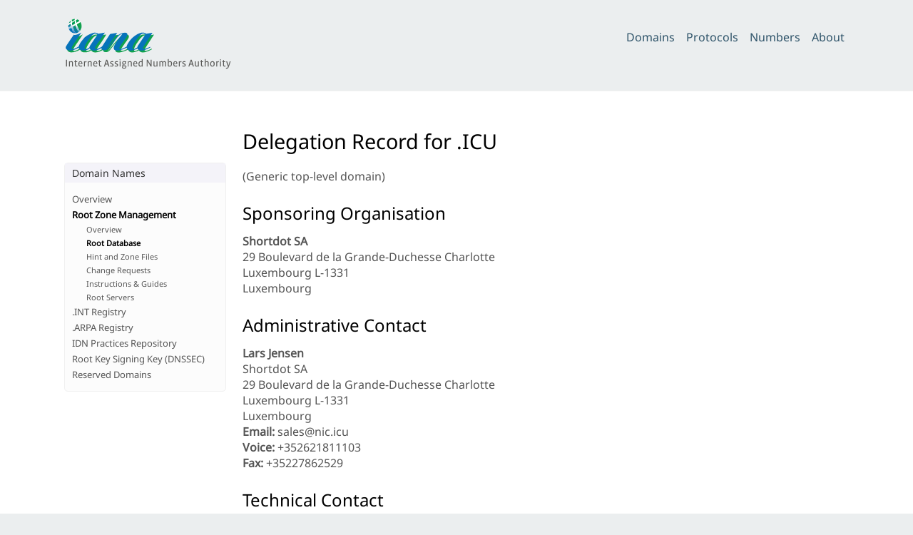

--- FILE ---
content_type: text/html; charset=utf-8
request_url: https://www.iana.org/domains/root/db/icu.html
body_size: 1965
content:

<!doctype html>
<html>
<head>
	<title>.icu Domain Delegation Data</title>

	<meta charset="utf-8" />
	<meta http-equiv="Content-type" content="text/html; charset=utf-8" />
	<meta name="viewport" content="width=device-width, initial-scale=1" />
	
    <link rel="stylesheet" href="/static/_css/2025.01/iana_website.css"/>
    <link rel="shortcut icon" type="image/ico" href="/static/_img/bookmark_icon.ico"/>
    <script type="text/javascript" src="/static/_js/jquery.js"></script>
    <script type="text/javascript" src="/static/_js/iana.js"></script>

	
</head>

<body>



<header>
    <div id="header">
        <div id="logo">
            <a href="/"><img src="/static/_img/2025.01/iana-logo-header.svg" alt="Homepage"/></a>
        </div>
        <div class="navigation">
            <ul>
                <li><a href="/domains">Domains</a></li>
                <li><a href="/protocols">Protocols</a></li>
                <li><a href="/numbers">Numbers</a></li>
                <li><a href="/about">About</a></li>
            </ul>
        </div>
    </div>
    
    
</header>


<div id="body">


<article class="hemmed sidenav">

    <main>
    

    
    <h1>Delegation Record for .ICU</h1>
    
    
    <p>(Generic top-level domain)</p>
    
    
    
    

    

    
    <h2>Sponsoring Organisation</h2>
    
    <b>Shortdot SA</b><br/>
    29 Boulevard de la Grande-Duchesse Charlotte<br>Luxembourg L-1331<br/>
    Luxembourg<br/>

    <h2>Administrative Contact</h2>
    <b>Lars Jensen</b><br/>
    Shortdot SA<br/>
    29 Boulevard de la Grande-Duchesse Charlotte<br>Luxembourg L-1331<br/>
    Luxembourg<br/>
    <b>Email:</b> sales@nic.icu<br/>
    <b>Voice:</b> +352621811103<br/>
    <b>Fax:</b> +35227862529<br/>

    <h2>Technical Contact</h2>
    <b>CTO</b><br/>
    CentralNic<br/>
    Saddlers House, 4th Floor<br>44 Gutter Lane<br>London EC2V 6BR<br/>
    United Kingdom of Great Britain and Northern Ireland (the)<br/>
    <b>Email:</b> tld.ops@centralnic.com<br/>
    <b>Voice:</b> +44 20 33 88 0600<br/>
    <b>Fax:</b> +44 20 33 88 0601<br/>

    <h2>Name Servers</h2>
    
    <div class="iana-table-frame">
        <table class="iana-table">
            <thead><tr><th>Host Name</th><th>IP Address(es)</th></thead>
            <tbody>
            
            <tr>
                <td>a.nic.icu</td>
                <td>194.169.218.108<br/>2001:67c:13cc:0:0:0:1:108<br/></td>
            </tr>
            
            <tr>
                <td>b.nic.icu</td>
                <td>185.24.64.108<br/>2a04:2b00:13cc:0:0:0:1:108<br/></td>
            </tr>
            
            <tr>
                <td>c.nic.icu</td>
                <td>212.18.248.108<br/>2a04:2b00:13ee:0:0:0:0:108<br/></td>
            </tr>
            
            <tr>
                <td>d.nic.icu</td>
                <td>212.18.249.108<br/>2a04:2b00:13ff:0:0:0:0:108<br/></td>
            </tr>
            
            </tbody>
        </table>
    </div>
    

    <h2>Registry Information</h2>

    

    <p>
    
        <b>URL for registration services:</b> <a href="http://nic.icu/">http://nic.icu/</a><br/>
    
    
        <b>WHOIS Server:</b> whois.nic.icu <br>
    
    
        <b>RDAP Server: </b> https://rdap.centralnic.com/icu
    
    </p>

    
    <h2>IANA Reports</h2>
    <ul>
        
        <li><a href="/reports/c.2.9.2.d/20150428-icu">Delegation of the .icu domain to One.com A/S</a> (2015-04-28)</li>
        
        <li><a href="/reports/tld-transfer/20180215-icu">Transfer of the .icu domain to Shortdot SA</a> (2018-02-15)</li>
        
    </ul>
    

    <p><i>
    Record last updated 2024-06-19.
    Registration date 2015-03-06.
    </i></p>

    <script>
    $(document).ready(function() {
        $("#nav_dom_root").addClass("selected")
        $("#nav_dom_root_db").addClass("selected")
    });
    </script>

    </main>

    <nav id="sidenav">
    

<div class="navigation_box">
    <h2>Domain Names</h2>
    <ul>
        <li id="nav_dom_top"><a href="/domains">Overview</a></li>
        <li id="nav_dom_root"><a href="/domains/root">Root Zone Management</a></li>
        <ul id="nav_dom_root_sub">
            <li id="nav_dom_root_top"><a href="/domains/root">Overview</a></li>
            <li id="nav_dom_root_db"><a href="/domains/root/db">Root Database</a></li>
            <li id="nav_dom_root_files"><a href="/domains/root/files">Hint and Zone Files</a></li>
            <li id="nav_dom_root_manage"><a href="/domains/root/manage">Change Requests</a></li>
            <li id="nav_dom_root_procedures"><a href="/domains/root/help">Instructions &amp; Guides</a></li>
            <li id="nav_dom_root_servers"><a href="/domains/root/servers">Root Servers</a></li>
        </ul>
        <li id="nav_dom_int"><a href="/domains/int">.INT Registry</a></li>
        <ul id="nav_dom_int_sub">
            <li id="nav_dom_int_top"><a href="/domains/int">Overview</a></li>
            <li id="nav_dom_int_manage"><a href="/domains/int/manage">Register/modify an .INT domain</a></li>
            <li id="nav_dom_int_policy"><a href="/domains/int/policy">Eligibility</a></li>
        </ul>
        <li id="nav_dom_arpa"><a href="/domains/arpa">.ARPA Registry</a></li>
        <li id="nav_dom_idn"><a href="/domains/idn-tables">IDN Practices Repository</a></li>
        <ul id="nav_dom_idn_sub">
            <li id="nav_dom_idn_top"><a href="/domains/idn-tables">Overview</a></li>
            <!-- <li id="nav_dom_idn_tables"><a href="/domains/idn-tables/db">Tables</a></li> -->
            <li id="nav_dom_idn_submit"><a href="/help/idn-repository-procedure">Submit a table</a></li>
        </ul>
        <li id="nav_dom_dnssec"><a href="/dnssec">Root Key Signing Key (DNSSEC)</a></li>
        <ul id="nav_dom_dnssec_sub">
            <li id="nav_dom_dnssec_top"><a href="/dnssec">Overview</a></li>
            <li id="nav_dom_dnssec_ksk"><a href="/dnssec/files">Trust Anchors and Rollovers</a></li>
            <li id="nav_dom_dnssec_ceremonies"><a href="/dnssec/ceremonies">Key Signing Ceremonies</a></li>
            <li id="nav_dom_dnssec_dps"><a href="/dnssec/procedures">Policies &amp; Procedures</a></li>
            <li id="nav_dom_dnssec_tcrs"><a href="/dnssec/tcrs">Community Representatives</a></li>

        </ul>
        <li id="nav_dom_special"><a href="/domains/reserved">Reserved Domains</a></li>
    </ul>
</div>


    </nav>

</article>


</div>

<footer>
    <div id="footer">
        <table class="navigation">
            <tr>
                <td class="section"><a href="/domains">Domain&nbsp;Names</a></td>
                <td class="subsection">
                    <ul>
                        <li><a href="/domains/root">Root Zone Registry</a></li>
                        <li><a href="/domains/int">.INT Registry</a></li>
                        <li><a href="/domains/arpa">.ARPA Registry</a></li>
                        <li><a href="/domains/idn-tables">IDN Repository</a></li>
                    </ul>
                </td>
            </tr>
            <tr>
                <td class="section"><a href="/numbers">Number&nbsp;Resources</a></td>
                <td class="subsection">
                    <ul>
                        <li><a href="/abuse">Abuse Information</a></li>
                    </ul>
                </td>
            </tr>
            <tr>
                <td class="section"><a href="/protocols">Protocols</a></td>
                <td class="subsection">
                    <ul>
                        <li><a href="/protocols">Protocol Registries</a></li>
                        <li><a href="/time-zones">Time Zone Database</a></li>
                    </ul>
                </td>
            </tr>
            <tr>
                <td class="section"><a href="/about">About&nbsp;Us</a></td>
                <td class="subsection">
                    <ul>
                        <li><a href="/news">News</a></li>
                        <li><a href="/performance">Performance</a></li>
                        <li><a href="/about/excellence">Excellence</a></li>
                        <li><a href="/archive">Archive</a></li>
                        <li><a href="/contact">Contact Us</a></li>
                    </ul>
                </td>
            </tr>
        </table>
        <div id="custodian">
            <p>The IANA functions coordinate the Internet’s globally unique identifiers, and
                are provided by <a href="https://pti.icann.org">Public Technical Identifiers</a>, an affiliate of
                <a href="https://www.icann.org/">ICANN</a>.</p>
        </div>
        <div id="legalnotice">
            <ul>
                <li><a href="https://www.icann.org/privacy/policy">Privacy Policy</a></li>
                <li><a href="https://www.icann.org/privacy/tos">Terms of Service</a></li>
                
            </ul>
        </div>
    </div>
</footer>



<script>
$(document).ready(function() {
    $("#nav_dom_int_sub").hide();
    $("#nav_dom_idn_sub").hide();
    $("#nav_dom_dnssec_sub").hide();
    $("#nav_dom_tools_sub").hide();
    $("#nav_dom_root").addClass("selected");
    $("#nav_dom_root_db").addClass("selected");
});
</script>


</body>

</html>
